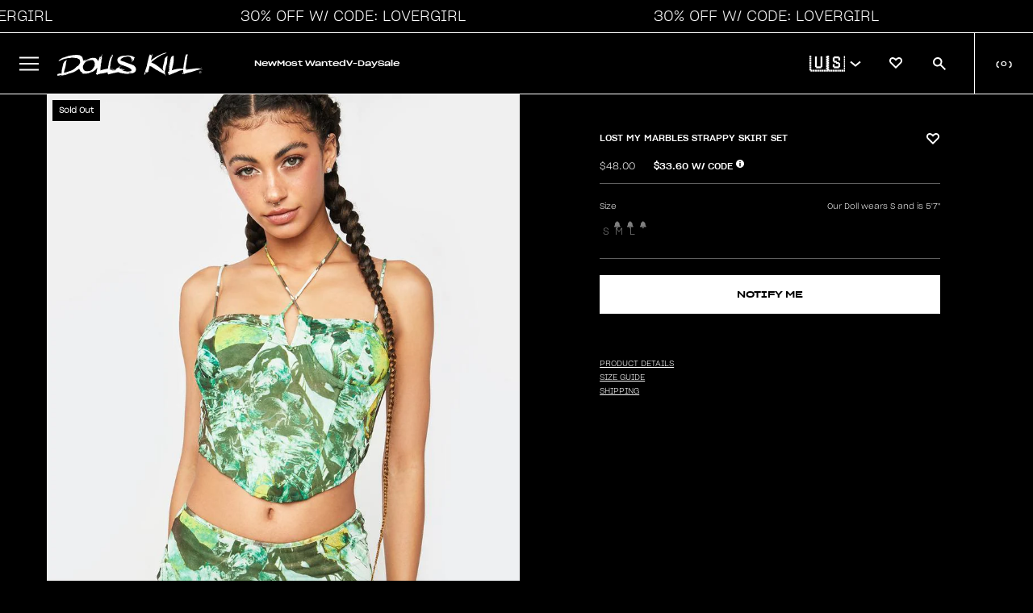

--- FILE ---
content_type: text/css
request_url: https://cdn-widgetsrepository.yotpo.com/brandkit/custom-fonts/lnODMAPLYFVxnQfOnxvl05hUO1ftkatsZKssHYSg/yotpo-sgro-20/sharpgrotesklight20(1)-300.css
body_size: -29
content:
@font-face {
      font-family: 'yotpo-sgro-20';
      font-weight: 300;
      font-display: swap;
      src: url('https://cdn-widgetsrepository.yotpo.com/brandkit/custom-fonts/lnODMAPLYFVxnQfOnxvl05hUO1ftkatsZKssHYSg/yotpo-sgro-20/sharpgrotesklight20(1).woff');
    }